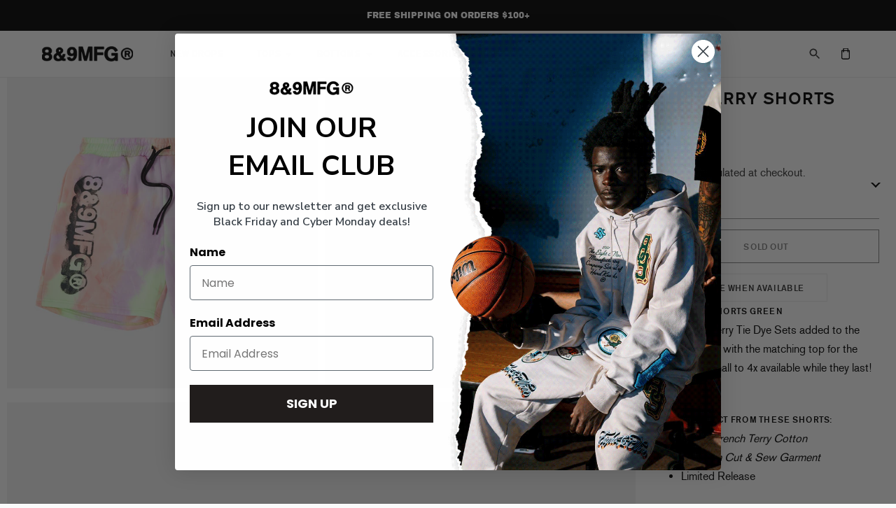

--- FILE ---
content_type: text/javascript; charset=utf-8
request_url: https://www.8and9.com/products/vert-terry-shorts-green.js
body_size: 551
content:
{"id":6701984153786,"title":"Vert Terry Shorts Green","handle":"vert-terry-shorts-green","description":"\u003cp\u003e\u003cstrong\u003eVert Terry Shorts Green\u003c\/strong\u003e\u003c\/p\u003e\n\u003cp\u003eVert French Terry Tie Dye Sets added to the shop! Pair this with the matching top for the perfect fit! \u003cspan data-mce-fragment=\"1\"\u003e Small to 4x available while they last! #8and9Life\u003c\/span\u003e\u003c\/p\u003e\n\u003cp\u003e\u003cstrong\u003eWhat to expect from these shorts:\u003c\/strong\u003e\u003c\/p\u003e\n\u003cul\u003e\n\u003cli\u003e\u003cem\u003e100% French Terry Cotton\u003c\/em\u003e\u003c\/li\u003e\n\u003cli\u003e\u003cem\u003ePremium Cut \u0026amp; Sew Garment\u003c\/em\u003e\u003c\/li\u003e\n\u003cli\u003eLimited Release\u003c\/li\u003e\n\u003c\/ul\u003e\n\u003cul\u003e\u003c\/ul\u003e","published_at":"2022-06-20T22:10:47-04:00","created_at":"2021-06-16T18:39:29-04:00","vendor":"8\u00269 Clothing Co.","type":"Pants","tags":["6.24.21","60-80","men","Mens","shorts"],"price":6800,"price_min":6800,"price_max":6800,"available":false,"price_varies":false,"compare_at_price":6800,"compare_at_price_min":6800,"compare_at_price_max":6800,"compare_at_price_varies":false,"variants":[{"id":39893384134842,"title":"S \/ 1 \/ Green","option1":"S","option2":"1","option3":"Green","sku":"SHVERTGRN-S","requires_shipping":true,"taxable":true,"featured_image":null,"available":false,"name":"Vert Terry Shorts Green - S \/ 1 \/ Green","public_title":"S \/ 1 \/ Green","options":["S","1","Green"],"price":6800,"weight":336,"compare_at_price":6800,"inventory_quantity":0,"inventory_management":"shopify","inventory_policy":"deny","barcode":null,"requires_selling_plan":false,"selling_plan_allocations":[]},{"id":39893384167610,"title":"M \/ 1 \/ Green","option1":"M","option2":"1","option3":"Green","sku":"SHVERTGRN-M","requires_shipping":true,"taxable":true,"featured_image":null,"available":false,"name":"Vert Terry Shorts Green - M \/ 1 \/ Green","public_title":"M \/ 1 \/ Green","options":["M","1","Green"],"price":6800,"weight":336,"compare_at_price":6800,"inventory_quantity":0,"inventory_management":"shopify","inventory_policy":"deny","barcode":null,"requires_selling_plan":false,"selling_plan_allocations":[]},{"id":39893384200378,"title":"L \/ 1 \/ Green","option1":"L","option2":"1","option3":"Green","sku":"SHVERTGRN-L","requires_shipping":true,"taxable":true,"featured_image":null,"available":false,"name":"Vert Terry Shorts Green - L \/ 1 \/ Green","public_title":"L \/ 1 \/ Green","options":["L","1","Green"],"price":6800,"weight":336,"compare_at_price":6800,"inventory_quantity":0,"inventory_management":"shopify","inventory_policy":"deny","barcode":null,"requires_selling_plan":false,"selling_plan_allocations":[]},{"id":39893384233146,"title":"XL \/ 1 \/ Green","option1":"XL","option2":"1","option3":"Green","sku":"SHVERTGRN-XL","requires_shipping":true,"taxable":true,"featured_image":null,"available":false,"name":"Vert Terry Shorts Green - XL \/ 1 \/ Green","public_title":"XL \/ 1 \/ Green","options":["XL","1","Green"],"price":6800,"weight":336,"compare_at_price":6800,"inventory_quantity":0,"inventory_management":"shopify","inventory_policy":"deny","barcode":null,"requires_selling_plan":false,"selling_plan_allocations":[]},{"id":39893384265914,"title":"2X \/ 1 \/ Green","option1":"2X","option2":"1","option3":"Green","sku":"SHVERTGRN-2X","requires_shipping":true,"taxable":true,"featured_image":null,"available":false,"name":"Vert Terry Shorts Green - 2X \/ 1 \/ Green","public_title":"2X \/ 1 \/ Green","options":["2X","1","Green"],"price":6800,"weight":336,"compare_at_price":6800,"inventory_quantity":0,"inventory_management":"shopify","inventory_policy":"deny","barcode":null,"requires_selling_plan":false,"selling_plan_allocations":[]},{"id":39893384298682,"title":"3X \/ 1 \/ Green","option1":"3X","option2":"1","option3":"Green","sku":"SHVERTGRN-3X","requires_shipping":true,"taxable":true,"featured_image":null,"available":false,"name":"Vert Terry Shorts Green - 3X \/ 1 \/ Green","public_title":"3X \/ 1 \/ Green","options":["3X","1","Green"],"price":6800,"weight":336,"compare_at_price":6800,"inventory_quantity":0,"inventory_management":"shopify","inventory_policy":"deny","barcode":null,"requires_selling_plan":false,"selling_plan_allocations":[]},{"id":39893384331450,"title":"4X \/ 1 \/ Green","option1":"4X","option2":"1","option3":"Green","sku":"SHVERTGRN-4X","requires_shipping":true,"taxable":true,"featured_image":null,"available":false,"name":"Vert Terry Shorts Green - 4X \/ 1 \/ Green","public_title":"4X \/ 1 \/ Green","options":["4X","1","Green"],"price":6800,"weight":336,"compare_at_price":6800,"inventory_quantity":0,"inventory_management":"shopify","inventory_policy":"deny","barcode":null,"requires_selling_plan":false,"selling_plan_allocations":[]}],"images":["\/\/cdn.shopify.com\/s\/files\/1\/0165\/4870\/products\/VertTerryShortsGreen.jpg?v=1624561540","\/\/cdn.shopify.com\/s\/files\/1\/0165\/4870\/products\/VertTerryShortsGreen_de097cfc-15e7-4774-acfb-a4254a34e7a5.jpg?v=1624584972","\/\/cdn.shopify.com\/s\/files\/1\/0165\/4870\/products\/VertTerryShortsGreenback.jpg?v=1624584964"],"featured_image":"\/\/cdn.shopify.com\/s\/files\/1\/0165\/4870\/products\/VertTerryShortsGreen.jpg?v=1624561540","options":[{"name":"Size","position":1,"values":["S","M","L","XL","2X","3X","4X"]},{"name":"Quantity","position":2,"values":["1"]},{"name":"Color","position":3,"values":["Green"]}],"url":"\/products\/vert-terry-shorts-green","media":[{"alt":"Vert Terry Shorts Green","id":21162888429754,"position":1,"preview_image":{"aspect_ratio":1.0,"height":1000,"width":1000,"src":"https:\/\/cdn.shopify.com\/s\/files\/1\/0165\/4870\/products\/VertTerryShortsGreen.jpg?v=1624561540"},"aspect_ratio":1.0,"height":1000,"media_type":"image","src":"https:\/\/cdn.shopify.com\/s\/files\/1\/0165\/4870\/products\/VertTerryShortsGreen.jpg?v=1624561540","width":1000},{"alt":"Vert Terry Shorts Green","id":21167668494522,"position":2,"preview_image":{"aspect_ratio":1.0,"height":1000,"width":1000,"src":"https:\/\/cdn.shopify.com\/s\/files\/1\/0165\/4870\/products\/VertTerryShortsGreen_de097cfc-15e7-4774-acfb-a4254a34e7a5.jpg?v=1624584972"},"aspect_ratio":1.0,"height":1000,"media_type":"image","src":"https:\/\/cdn.shopify.com\/s\/files\/1\/0165\/4870\/products\/VertTerryShortsGreen_de097cfc-15e7-4774-acfb-a4254a34e7a5.jpg?v=1624584972","width":1000},{"alt":"Vert Terry Shorts Green Back","id":21162888396986,"position":3,"preview_image":{"aspect_ratio":1.0,"height":1000,"width":1000,"src":"https:\/\/cdn.shopify.com\/s\/files\/1\/0165\/4870\/products\/VertTerryShortsGreenback.jpg?v=1624584964"},"aspect_ratio":1.0,"height":1000,"media_type":"image","src":"https:\/\/cdn.shopify.com\/s\/files\/1\/0165\/4870\/products\/VertTerryShortsGreenback.jpg?v=1624584964","width":1000}],"requires_selling_plan":false,"selling_plan_groups":[]}

--- FILE ---
content_type: text/json
request_url: https://conf.config-security.com/model
body_size: 84
content:
{"title":"recommendation AI model (keras)","structure":"release_id=0x7e:46:6c:43:41:55:2f:5e:5e:28:24:46:21:7e:6d:7e:23:72:5b:40:42:51:75:53:39:40:24:54:34;keras;e3ay0avso5inzf54lqkd09wog0wolyjwhir52xbyml3dq3iyqao7knv545t33o78trreiehy","weights":"../weights/7e466c43.h5","biases":"../biases/7e466c43.h5"}

--- FILE ---
content_type: text/javascript; charset=utf-8
request_url: https://www.8and9.com/products/vert-terry-shorts-green.js
body_size: 1177
content:
{"id":6701984153786,"title":"Vert Terry Shorts Green","handle":"vert-terry-shorts-green","description":"\u003cp\u003e\u003cstrong\u003eVert Terry Shorts Green\u003c\/strong\u003e\u003c\/p\u003e\n\u003cp\u003eVert French Terry Tie Dye Sets added to the shop! Pair this with the matching top for the perfect fit! \u003cspan data-mce-fragment=\"1\"\u003e Small to 4x available while they last! #8and9Life\u003c\/span\u003e\u003c\/p\u003e\n\u003cp\u003e\u003cstrong\u003eWhat to expect from these shorts:\u003c\/strong\u003e\u003c\/p\u003e\n\u003cul\u003e\n\u003cli\u003e\u003cem\u003e100% French Terry Cotton\u003c\/em\u003e\u003c\/li\u003e\n\u003cli\u003e\u003cem\u003ePremium Cut \u0026amp; Sew Garment\u003c\/em\u003e\u003c\/li\u003e\n\u003cli\u003eLimited Release\u003c\/li\u003e\n\u003c\/ul\u003e\n\u003cul\u003e\u003c\/ul\u003e","published_at":"2022-06-20T22:10:47-04:00","created_at":"2021-06-16T18:39:29-04:00","vendor":"8\u00269 Clothing Co.","type":"Pants","tags":["6.24.21","60-80","men","Mens","shorts"],"price":6800,"price_min":6800,"price_max":6800,"available":false,"price_varies":false,"compare_at_price":6800,"compare_at_price_min":6800,"compare_at_price_max":6800,"compare_at_price_varies":false,"variants":[{"id":39893384134842,"title":"S \/ 1 \/ Green","option1":"S","option2":"1","option3":"Green","sku":"SHVERTGRN-S","requires_shipping":true,"taxable":true,"featured_image":null,"available":false,"name":"Vert Terry Shorts Green - S \/ 1 \/ Green","public_title":"S \/ 1 \/ Green","options":["S","1","Green"],"price":6800,"weight":336,"compare_at_price":6800,"inventory_quantity":0,"inventory_management":"shopify","inventory_policy":"deny","barcode":null,"requires_selling_plan":false,"selling_plan_allocations":[]},{"id":39893384167610,"title":"M \/ 1 \/ Green","option1":"M","option2":"1","option3":"Green","sku":"SHVERTGRN-M","requires_shipping":true,"taxable":true,"featured_image":null,"available":false,"name":"Vert Terry Shorts Green - M \/ 1 \/ Green","public_title":"M \/ 1 \/ Green","options":["M","1","Green"],"price":6800,"weight":336,"compare_at_price":6800,"inventory_quantity":0,"inventory_management":"shopify","inventory_policy":"deny","barcode":null,"requires_selling_plan":false,"selling_plan_allocations":[]},{"id":39893384200378,"title":"L \/ 1 \/ Green","option1":"L","option2":"1","option3":"Green","sku":"SHVERTGRN-L","requires_shipping":true,"taxable":true,"featured_image":null,"available":false,"name":"Vert Terry Shorts Green - L \/ 1 \/ Green","public_title":"L \/ 1 \/ Green","options":["L","1","Green"],"price":6800,"weight":336,"compare_at_price":6800,"inventory_quantity":0,"inventory_management":"shopify","inventory_policy":"deny","barcode":null,"requires_selling_plan":false,"selling_plan_allocations":[]},{"id":39893384233146,"title":"XL \/ 1 \/ Green","option1":"XL","option2":"1","option3":"Green","sku":"SHVERTGRN-XL","requires_shipping":true,"taxable":true,"featured_image":null,"available":false,"name":"Vert Terry Shorts Green - XL \/ 1 \/ Green","public_title":"XL \/ 1 \/ Green","options":["XL","1","Green"],"price":6800,"weight":336,"compare_at_price":6800,"inventory_quantity":0,"inventory_management":"shopify","inventory_policy":"deny","barcode":null,"requires_selling_plan":false,"selling_plan_allocations":[]},{"id":39893384265914,"title":"2X \/ 1 \/ Green","option1":"2X","option2":"1","option3":"Green","sku":"SHVERTGRN-2X","requires_shipping":true,"taxable":true,"featured_image":null,"available":false,"name":"Vert Terry Shorts Green - 2X \/ 1 \/ Green","public_title":"2X \/ 1 \/ Green","options":["2X","1","Green"],"price":6800,"weight":336,"compare_at_price":6800,"inventory_quantity":0,"inventory_management":"shopify","inventory_policy":"deny","barcode":null,"requires_selling_plan":false,"selling_plan_allocations":[]},{"id":39893384298682,"title":"3X \/ 1 \/ Green","option1":"3X","option2":"1","option3":"Green","sku":"SHVERTGRN-3X","requires_shipping":true,"taxable":true,"featured_image":null,"available":false,"name":"Vert Terry Shorts Green - 3X \/ 1 \/ Green","public_title":"3X \/ 1 \/ Green","options":["3X","1","Green"],"price":6800,"weight":336,"compare_at_price":6800,"inventory_quantity":0,"inventory_management":"shopify","inventory_policy":"deny","barcode":null,"requires_selling_plan":false,"selling_plan_allocations":[]},{"id":39893384331450,"title":"4X \/ 1 \/ Green","option1":"4X","option2":"1","option3":"Green","sku":"SHVERTGRN-4X","requires_shipping":true,"taxable":true,"featured_image":null,"available":false,"name":"Vert Terry Shorts Green - 4X \/ 1 \/ Green","public_title":"4X \/ 1 \/ Green","options":["4X","1","Green"],"price":6800,"weight":336,"compare_at_price":6800,"inventory_quantity":0,"inventory_management":"shopify","inventory_policy":"deny","barcode":null,"requires_selling_plan":false,"selling_plan_allocations":[]}],"images":["\/\/cdn.shopify.com\/s\/files\/1\/0165\/4870\/products\/VertTerryShortsGreen.jpg?v=1624561540","\/\/cdn.shopify.com\/s\/files\/1\/0165\/4870\/products\/VertTerryShortsGreen_de097cfc-15e7-4774-acfb-a4254a34e7a5.jpg?v=1624584972","\/\/cdn.shopify.com\/s\/files\/1\/0165\/4870\/products\/VertTerryShortsGreenback.jpg?v=1624584964"],"featured_image":"\/\/cdn.shopify.com\/s\/files\/1\/0165\/4870\/products\/VertTerryShortsGreen.jpg?v=1624561540","options":[{"name":"Size","position":1,"values":["S","M","L","XL","2X","3X","4X"]},{"name":"Quantity","position":2,"values":["1"]},{"name":"Color","position":3,"values":["Green"]}],"url":"\/products\/vert-terry-shorts-green","media":[{"alt":"Vert Terry Shorts Green","id":21162888429754,"position":1,"preview_image":{"aspect_ratio":1.0,"height":1000,"width":1000,"src":"https:\/\/cdn.shopify.com\/s\/files\/1\/0165\/4870\/products\/VertTerryShortsGreen.jpg?v=1624561540"},"aspect_ratio":1.0,"height":1000,"media_type":"image","src":"https:\/\/cdn.shopify.com\/s\/files\/1\/0165\/4870\/products\/VertTerryShortsGreen.jpg?v=1624561540","width":1000},{"alt":"Vert Terry Shorts Green","id":21167668494522,"position":2,"preview_image":{"aspect_ratio":1.0,"height":1000,"width":1000,"src":"https:\/\/cdn.shopify.com\/s\/files\/1\/0165\/4870\/products\/VertTerryShortsGreen_de097cfc-15e7-4774-acfb-a4254a34e7a5.jpg?v=1624584972"},"aspect_ratio":1.0,"height":1000,"media_type":"image","src":"https:\/\/cdn.shopify.com\/s\/files\/1\/0165\/4870\/products\/VertTerryShortsGreen_de097cfc-15e7-4774-acfb-a4254a34e7a5.jpg?v=1624584972","width":1000},{"alt":"Vert Terry Shorts Green Back","id":21162888396986,"position":3,"preview_image":{"aspect_ratio":1.0,"height":1000,"width":1000,"src":"https:\/\/cdn.shopify.com\/s\/files\/1\/0165\/4870\/products\/VertTerryShortsGreenback.jpg?v=1624584964"},"aspect_ratio":1.0,"height":1000,"media_type":"image","src":"https:\/\/cdn.shopify.com\/s\/files\/1\/0165\/4870\/products\/VertTerryShortsGreenback.jpg?v=1624584964","width":1000}],"requires_selling_plan":false,"selling_plan_groups":[]}